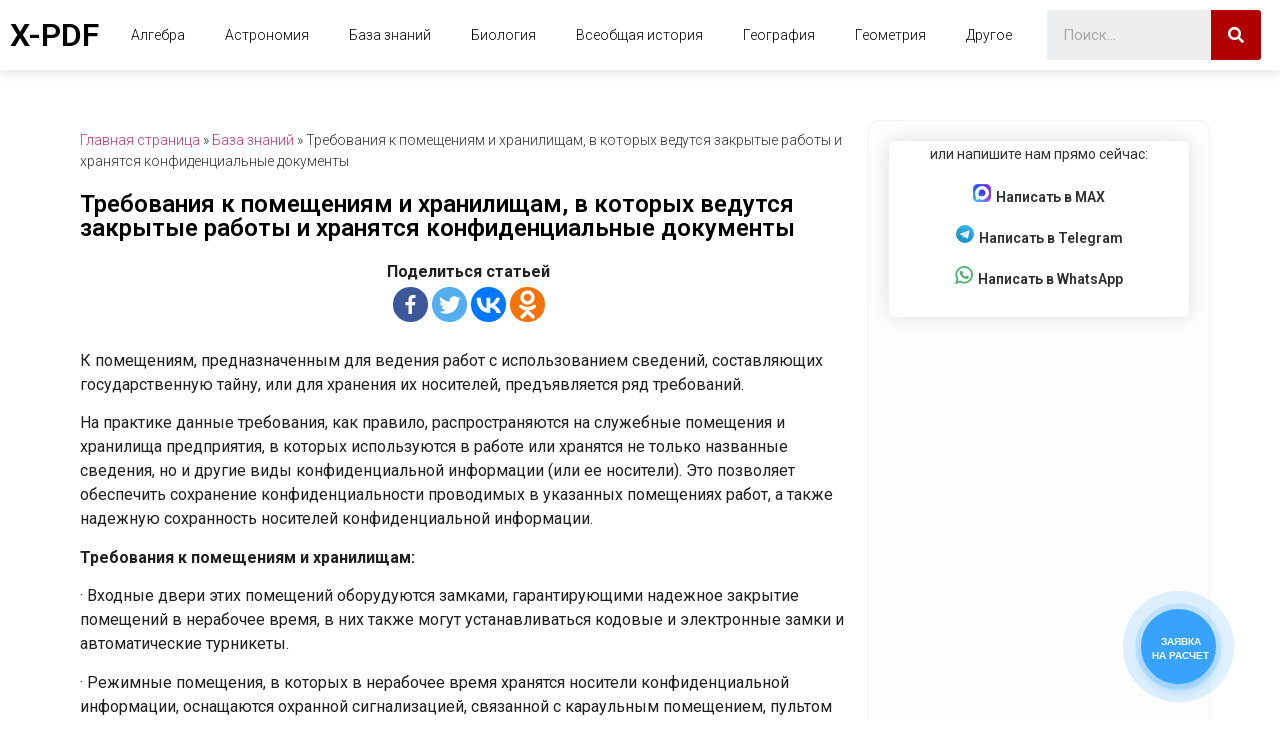

--- FILE ---
content_type: application/javascript
request_url: https://x-pdf.ru/wp-content/plugins/expert-review/assets/public/js/scripts.min.js?ver=1.8.0
body_size: 4874
content:
!function (e) {
    "function" == typeof define && define.amd ? define("scripts", e) : e()
}((function () {
    "use strict";
    jQuery((function (e) {
        var t = {
            STORAGE_KEY: "expert_review_likes:" + function (e) {
                var t, i, n, a, s = "ABCDEFGHIJKLMNOPQRSTUVWXYZabcdefghijklmnopqrstuvwxyz0123456789+/=", r = 0, o = "";
                do {
                    t = (a = e.charCodeAt(r++) << 16 | e.charCodeAt(r++) << 8 | e.charCodeAt(r++)) >> 12 & 63, i = a >> 6 & 63, n = 63 & a, o += s.charAt(a >> 18 & 63) + s.charAt(t) + s.charAt(i) + s.charAt(n)
                } while (r < e.length);
                switch (e.length % 3) {
                    case 1:
                        o = o.slice(0, -2) + "==";
                        break;
                    case 2:
                        o = o.slice(0, -1) + "="
                }
                return o
            }(window.location.origin), _items: [], init: function () {
                var e = {items: []};
                return "undefined" != typeof localStorage && (e = localStorage.getItem(this.STORAGE_KEY)) && (e = JSON.parse(e), this._items = e.items), this
            }, store: function () {
                if ("undefined" != typeof localStorage) {
                    var e = {items: this._items};
                    localStorage.setItem(this.STORAGE_KEY, JSON.stringify(e))
                }
                return this
            }, like: function (e, t) {
                return this._act(e, "like", t), this
            }, dislike: function (e, t) {
                return this._act(e, "dislike", t), this
            }, remove: function (e, t) {
                return this._act(e, "remove", t), this
            }, _act: function (e, t, i) {
                i = i || "posts";
                var n = this._items.filter((function (t) {
                    return t.hasOwnProperty("e") && t.e !== i || t.id !== e
                }));
                "remove" !== t && n.push({id: e, a: t, e: i}), this._items = n
            }, isLiked: function (e, t) {
                return this._check(e, "like", t)
            }, isDisliked: function (e, t) {
                return this._check(e, "dislike", t)
            }, _check: function (e, t, i) {
                i = i || "posts";
                var n = this._items.filter((function (t) {
                    return t.hasOwnProperty("e") ? t.e === i && t.id === e : "posts" === i && t.id === e
                }));
                return !!n.length && n[0].a === t
            }
        };
        t.init();
        var i = function () {
            e(".js-expert-review-likes-button").each((function () {
                var i = e(this);
                if (!i.data("init")) {
                    i.data("init", !0);
                    var n = i.parents(".js-expert-review-likes-button-container"), a = i.parent().data(), s = n.data("entity_type"), r = null;
                    "posts" === (s = s || "posts") ? a.hasOwnProperty("name") ? r = a.name : a.hasOwnProperty("post_id") && (r = a.post_id) : "comments" === s && (r = n.data("comment_id")), r && ("like" === i.data("type") || "toggle" === i.data("type") ? i.addClass(t.isLiked(r, s) ? "voted" : "") : "dislike" === i.data("type") && i.addClass(t.isDisliked(r, s) ? "voted" : ""))
                }
            }))
        };

        function n(e) {
            return e > 1e6 ? (e / 1e6).toFixed(1) + "&nbsp;m." : e > 1e5 ? (e / 1e3).toFixed(0) + "&nbsp;k." : e > 1e3 ? (e / 1e3).toFixed(1) + "&nbsp;k." : e
        }

        document.wpshopExpertReview_InitLikes = i, i(), e(document).on("journalx_load_post", (function () {
            setTimeout(i, 100)
        })), e(document).on("click", ".js-expert-review-likes-button", (function (i) {
            i.preventDefault();
            var a = e(this), s = a.parents(".js-expert-review-likes-button-container"), r = s.data("entity_type");
            r = r || "posts";
            var o = null, l = a.data("type"), p = "toggle" === l ? "like" : l, d = a.parent().data(), c = !1;
            if ((!a.hasClass("voted") || "toggle" === l) && ("posts" === r ? d.hasOwnProperty("name") ? (o = d.name, c = !0) : d.hasOwnProperty("post_id") && (o = d.post_id) : "comments" === r && (o = s.data("comment_id")), o)) {
                var u = !0;
                if ("toggle" === l) t.isLiked(o, r) ? (p = "dislike", u = !1) : t.isDisliked(o, r) && (p = "like", u = !1); else if ("like" === l) {
                    if (t.isLiked(o, r)) return;
                    u = !t.isDisliked(o, r)
                } else if ("dislike" === l) {
                    if (t.isDisliked(o, r)) return;
                    u = !t.isLiked(o, r)
                }
                var v = {
                    action: "expert_review_save_like",
                    nonce: expert_review_ajax.nonce,
                    is_named: c ? 1 : 0,
                    entity: r,
                    id: o,
                    type: l,
                    click_type: p,
                    is_new: u ? 1 : 0
                };
                e.ajax({
                    url: expert_review_ajax.url, type: "post", data: v, beforeSend: function () {
                        a.addClass("loading"), a.prop("disabled", !0)
                    }
                }).done((function (i) {
                    if (i.success) {
                        var a = c ? '.js-expert-review-likes-button-container[data-name="' + o + '"]' : '.js-expert-review-likes-button-container[data-post_id="' + o + '"]';
                        "comments" === r && (a = '.js-expert-review-likes-button-container[data-comment_id="' + o + '"]'), e(document).find(a).each((function () {
                            var t = e(this), a = t.find(".js-expert-review-likes-count"), s = t.find(".js-expert-review-dislikes-count");
                            a.html(n(i.data.likes)), s.html(n(i.data.dislikes)), t.find(".js-expert-review-likes-button").removeClass("voted"), "dislike" !== p ? t.find('.js-expert-review-likes-button[data-type!="dislike"]').addClass("voted") : "toggle" !== l && t.find('.js-expert-review-likes-button[data-type="dislike"]').addClass("voted")
                        })), "like" === l ? t.like(o, r) : "dislike" === l ? t.dislike(o, r) : "like" === p ? t.like(o, r) : t.remove(o, r), t.store(), c && (e(document).find('.js-expert-review-like-rate[data-name="' + o + '"]').text(i.data.rate), e(document).find('.js-expert-review-like-activity[data-name="' + o + '"]').text(i.data.activity))
                    } else console.log(i)
                })).always((function () {
                    a.removeClass("loading"), a.prop("disabled", !1)
                }))
            }
        }))
    })), jQuery((function (e) {
        var t = new function () {
            var e = "expert_review_polls_v1:" + function (e) {
                var t, i, n, a, s, r = "ABCDEFGHIJKLMNOPQRSTUVWXYZabcdefghijklmnopqrstuvwxyz0123456789+/=", o = 0, l = "";
                do {
                    t = (s = e.charCodeAt(o++) << 16 | e.charCodeAt(o++) << 8 | e.charCodeAt(o++)) >> 18 & 63, i = s >> 12 & 63, n = s >> 6 & 63, a = 63 & s, l += r.charAt(t) + r.charAt(i) + r.charAt(n) + r.charAt(a)
                } while (o < e.length);
                switch (e.length % 3) {
                    case 1:
                        l = l.slice(0, -2) + "==";
                        break;
                    case 2:
                        l = l.slice(0, -1) + "="
                }
                return l
            }(window.location.origin), t = {votes: {}, reset: 0};
            if ("undefined" != typeof localStorage) {
                var i = localStorage.getItem(e);
                i && (t = JSON.parse(i))
            }
            return {
                vote: function (e, i) {
                    t.votes[e] = {a: i, t: Date.now() / 1e3 | 0}, n()
                }, getAnswer: function (e) {
                    return t.votes.hasOwnProperty(e) ? t.votes[e] : null
                }, reset(e, i) {
                    void 0 !== t.votes[e] && (t.votes[e].t < i && delete t.votes[e], n())
                }, resetAll: function (e) {
                    if (e && (!t.reset || t.reset < e)) {
                        for (var i in t.reset = e, t.votes) t.votes[i].t < e && delete t.votes[i];
                        n()
                    }
                }
            };

            function n() {
                "undefined" != typeof localStorage && localStorage.setItem(e, JSON.stringify(t))
            }
        }, i = function () {
            e(".js-expert-review-poll").each((function () {
                var i = e(this);
                if (!i.data("init")) {
                    i.data("init", !0);
                    var n = i.data("id"), a = parseInt(i.data("r"));
                    a && t.reset(n, a);
                    var s = t.getAnswer(n);
                    s && (i.addClass("voted"), i.find('.js-expert-review-poll-item[data-id="' + s.a + '"]').addClass("voted"), i.find(".js-expert-review-poll-result-button").hide());
                    var r = i.data("can_vote");
                    void 0 === r || r ? s || i.find(".js-expert-review-poll-result-button").show() : i.addClass("voted")
                }
            }))
        };
        document.wpshopExpertReview_InitPoll = i, i(), e(document).on("journalx_load_post", (function () {
            setTimeout(i, 100)
        })), e("body").on("journalx_load_post", i), e(document).on("click", ".js-expert-review-poll-item", (function (i) {
            i.preventDefault();
            var n = e(this), a = n.parents(".js-expert-review-poll"), s = e('<div class="expert-review-poll__loader"><span></span></div>').clone(),
                r = n.data("can_vote");
            if (void 0 === r || r) {
                if (a.hasClass("voted")) return !1;
                var o = a.data("id"), l = n.data("id"),
                    p = {action: "expert_review_save_poll_vote", nonce: expert_review_ajax.nonce, question: o, answer: l};
                e.ajax({
                    url: expert_review_ajax.url, type: "post", data: p, beforeSend: function () {
                        a.append(s), n.prop("disabled", !0)
                    }
                }).done((function (i) {
                    i.success ? (e('.js-expert-review-poll[data-id="' + o + '"]').each((function () {
                        var t = e(this);
                        t.addClass("voted"), t.find('.js-expert-review-poll-item[data-id="' + l + '"]').addClass("voted")
                    })), t.vote(o, l), e(document.body).trigger("expert_review_poll_voted", [n, a]), a.find(".js-expert-review-poll-result-button").hide(), function (t, i) {
                        e('.js-expert-review-poll[data-id="' + t + '"]').each((function () {
                            var t = e(this), n = i.total;
                            for (var a in i.votes) {
                                var s = t.find('.js-expert-review-poll-item[data-id="' + a + '"]');
                                if (s.length) {
                                    var r = Math.round(i.votes[a] / (n || i.votes[a]) * 100);
                                    s.find(".js-expert-review-poll-item-num").text(r + "%"), s.find(".js-expert-review-poll-item-progress").css("width", r + "%")
                                }
                            }
                            var o = t.find(".js-expert-review-poll-count");
                            o.length && o.text(n)
                        }))
                    }(o, i.data)) : console.log(i)
                })).always((function () {
                    s.remove(), n.prop("disabled", !1)
                }))
            }
        })), e(document).on("click", ".js-expert-review-poll-result-button", (function (t) {
            t.preventDefault();
            var i = e(t.currentTarget), n = i.data("toggle_txt");
            i.blur(), i.data("toggle_txt", i.text()), i.text(n), i.hasClass("used") ? (i.parents(".js-expert-review-poll").removeClass("voted"), i.removeClass("used")) : (i.parents(".js-expert-review-poll").addClass("voted"), i.addClass("used"))
        }))
    })), jQuery((function (e) {
        var t, i = expert_review_ajax || {}, n = i.i18n, a = e('<div class="expert-review-popup__loader"><span></span></div>');
        e(document).on("click", ".js-expert-review-button", (function (t) {
            t.preventDefault();
            var a = e(this).data("settings");
            switch (a.type) {
                case"popup":
                    !function (t) {
                        if ("function" == typeof expert_review_question_popup) return void e("body").append(expert_review_question_popup(n, t));
                        var a = t.use_phone ? "        <label>" + n.question_popup_phone + ': <input type="text" name="_p" class="required"></label>' : "        <label>" + n.question_popup_email + ': <input type="text" name="_a" class="required"></label>',
                            s = parseInt(i.consent) ? '        <label><input type="checkbox" name="consent" value="1" class="required"> ' + n.consent + "</label>" : "",
                            r = '<div class="expert-review-popup-holder js-expert-review-popup"><div class="expert-review-popup" style="width: 97%;">    <span class="expert-review-popup__close js-expert-review-close-mark">&times;</span>    <div class="expert-review-popup__content"><div class="mainblock">\n' +
                                '<div class="wrapper_form" style="padding: 3px;">\n' +
                                '  \n' +
                                '<script data-b24-form="inline/121/mantph" data-skip-moving="true">(function(w,d,u){var s=d.createElement(\'script\');s.async=true;s.src=u+\'?\'+(Date.now()/180000|0);var h=d.getElementsByTagName(\'script\')[0];h.parentNode.insertBefore(s,h);})(window,document,\'https://cdn-ru.bitrix24.ru/b22432556/crm/form/loader_121.js\');</script>\n' +
                                '\n' +
                                '<div style="text-align: center;">\n' +
                                '\t<p style="font-size: 14px; font-family: \'Roboto\',Arial,sans-serif; font-weight: 400;">или напишите нам прямо сейчас:</p>\n' +
	                            '\t<a data-name="max" rel="nofollow" class="btn_new_form_2212" href="https://max.ru/id182909571810_bot"><span></span> Написать в MAX</a>\n' +
	                            '\t<a data-name="telegram" rel="nofollow" class="btn_new_form_2212" href="https://t.me/student_help24_bot"><span></span> Написать в Telegram</a>\n' +
                                '\t<a data-name="whatsapp" rel="nofollow" class="btn_new_form_2212" href="https://wa.me/79127429012"><span></span> Написать в WhatsApp</a>\n' +
                                '</div>\n' +
                                '\n' +
                                '</div>\n' +
                                '</div></div></div></div>"'
                        e("body").append(r)
                    }(a);
                    break;
                case"comments":
                    !function () {
                        if ("function" == typeof expert_review_scroll_to_comments) return void expert_review_scroll_to_comments();
                        var t = "#comments";
                        i.comment_to_scroll_selector && (t = i.comment_to_scroll_selector);
                        var n = e(t);
                        n.length && e("html, body").animate({scrollTop: n.offset().top}, 200)
                    }();
                    break;
                case"link":
                    void 0 !== a.link && a.link.length && (0 === a.link.indexOf("#") ? window.location.hash = a.link : t.ctrlKey || parseInt(i.ask_question_link_new_tab) ? e('<a href="' + a.link + '" target="_blank" rel="noopener"></a>')[0].click() : document.location = a.link);
                    break;
                case"custom":
                    "function" == typeof window.expert_review_custom_ask_question_fn && expert_review_custom_ask_question_fn(a)
            }
        })), e(document).on("click", '.js-expert-review-popup button[type="submit"]', (function (s) {
            s.preventDefault();
            var r, o = e(this), l = o.parents(".js-expert-review-popup"), p = l.find("form"), d = a.clone(), c = function (e) {
                l.find("form").prepend('<p class="fail-message">' + e + "</p>"), clearTimeout(r), r = setTimeout((function () {
                    l.find(".fail-message").remove()
                }), 5e3)
            };
            if (function (i) {
                i.find(".js-expert-review-validation-message").remove();
                var a = !0;
                i.find("input.required, textarea.required").each((function () {
                    var t = e(this);
                    t.is(":checkbox") ? t.is(":checked") || (a = !1, t.parents("label").append('<p class="js-expert-review-validation-message validation-failed">' + n.field_must_be_checked + "</p>")) : t.val().trim() || (a = !1, t.parents("label").append('<p class="js-expert-review-validation-message validation-failed">' + n.field_cannot_be_empty + "</p>"))
                })), clearTimeout(t), a || (t = setTimeout((function () {
                    i.find(".js-expert-review-validation-message").hide(150, (function () {
                        e(this).remove()
                    }))
                }), 5e3));
                return a
            }(p)) {
                var u = function (t) {
                    var i = t.serializeArray(), n = {};
                    return e.map(i, (function (e, t) {
                        n[e.name] = e.value
                    })), n
                }(l.find("form"));
                e.ajax({
                    url: i.url, type: "post", data: {action: "expert_review_submit_question", nonce: i.nonce, data: u}, beforeSend: function () {
                        o.prop("disabled", !0), l.find(".expert-review-popup").append(d)
                    }
                }).done((function (e) {
                    e.success ? (l.find("form").prepend('<p class="success-message">' + n.question_submitted + "</p>"), setTimeout((function () {
                        l.remove()
                    }), 3e3), document.dispatchEvent(new CustomEvent("expert_review_question:submit", {
                        detail: {
                            request: u,
                            response: e
                        }
                    }))) : e.data && Array.isArray(e.data) ? e.data.reverse().forEach((function (e) {
                        var t = e.message;
                        "legacy_form" === e.code && (console.error(t), t = n.legacy_form), c(t)
                    })) : e.data && e.data.message && c(e.data.message)
                })).always((function () {
                    o.prop("disabled", !1), d.remove()
                }))
            }
        })), e(document).on("click", ".js-expert-review-cancel, .js-expert-review-close-mark", (function (t) {
            t.preventDefault(), e(this).parents(".js-expert-review-popup").remove()
        })), e(document).keyup((function (t) {
            27 === t.keyCode && e(".js-expert-review-close-mark").trigger("click")
        })), e("body").on("click", (function (t) {
            var i = e(t.target);
            i.is(".js-expert-review-popup") && !i.find().is(".js-expert-review-popup") && e(".js-expert-review-close-mark").trigger("click")
        })), e(document).on("click", ".js-expert-review-faq-item-question", (function (t) {
            t.preventDefault();
            var i = e(this).parent();
            i.hasClass("expand") ? i.removeClass("expand") : i.addClass("expand");
            e(this).parent().find(".js-expert-review-faq-item-answer").slideToggle()
        }))
    }))
}));